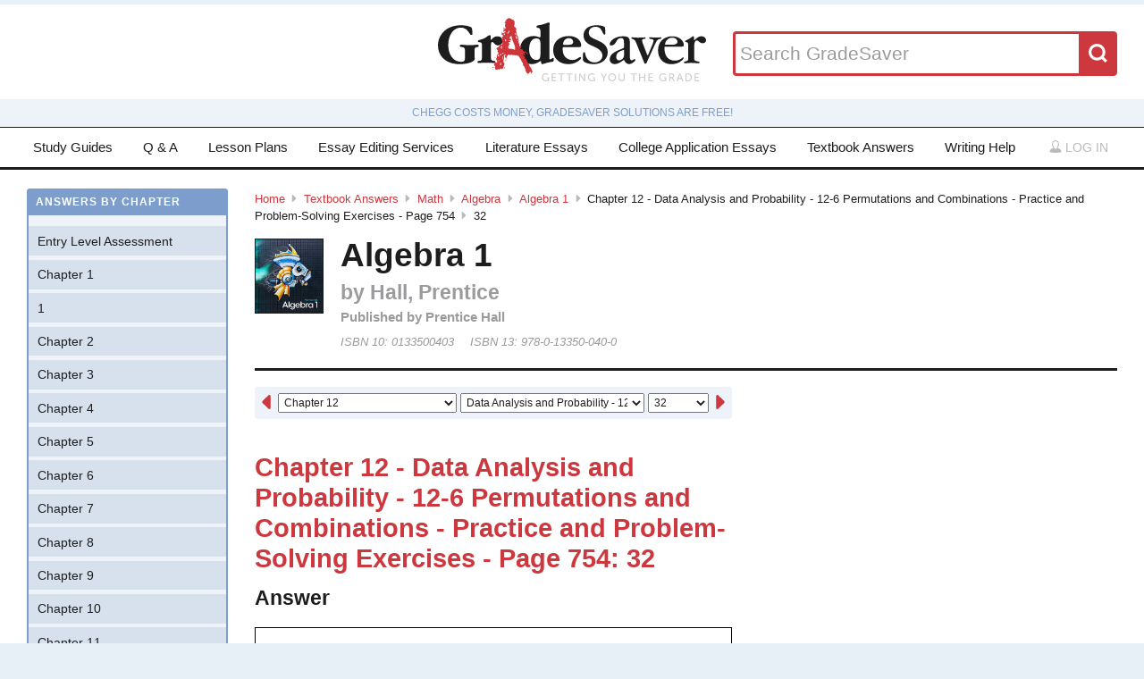

--- FILE ---
content_type: text/html; charset=utf-8
request_url: https://www.gradesaver.com/textbooks/math/algebra/algebra-1/chapter-12-data-analysis-and-probability-12-6-permutations-and-combinations-practice-and-problem-solving-exercises-page-754/32
body_size: 11373
content:
<!DOCTYPE html>
<html class='no-js no-ie' lang='en'>
<head>
<meta charset='utf-8'>
<title>Algebra 1 Chapter 12 - Data Analysis and Probability - 12-6 Permutations and Combinations - Practice and Problem-Solving Exercises - Page 754 32 | GradeSaver</title>
<meta name="csrf-param" content="authenticity_token" />
<meta name="csrf-token" content="CA_vRm0e1KaIllqDV5eHEUIesFq2f1faNG6zR_SC8aGfATpO34buDq23Y_Un_4pyil88uZR7MX4ZnT3nKDHHuA" />
<meta name="robots" content="noarchive" />
<meta content='Algebra 1 answers to Chapter 12 - Data Analysis and Probability - 12-6 Permutations and Combinations - Practice and Problem-Solving Exercises - Page 754 32 including work step by step
written by community members like you. Textbook Authors: Hall, Prentice,
ISBN-10: 0133500403, ISBN-13: 978-0-13350-040-0, Publisher: Prentice Hall' name='description'>
<meta content='Algebra 1 answers to Chapter 12 - Data Analysis and Probability - 12-6 Permutations and Combinations - Practice and Problem-Solving Exercises - Page 754 32 including work step by step
written by community members like you. Textbook Authors: Hall, Prentice,
ISBN-10: 0133500403, ISBN-13: 978-0-13350-040-0, Publisher: Prentice Hall' name='DC.description'>
<meta content='GradeSaver' name='author'>
<meta content='GradeSaver' name='DC.creator'>
<meta content='Algebra 1 Chapter 12 - Data Analysis and Probability - 12-6 Permutations and Combinations - Practice and Problem-Solving Exercises - Page 754 32 | GradeSaver' name='DC.title'>
<meta content='Copyright GradeSaver, 1999 - 2026' name='copyright'>
<meta content='Algebra 1 Chapter 12 - Data Analysis and Probability - 12-6 Permutations and Combinations - Practice and Problem-Solving Exercises - Page 754 32' property='og:title'>
<meta content='Algebra 1 answers to Chapter 12 - Data Analysis and Probability - 12-6 Permutations and Combinations - Practice and Problem-Solving Exercises - Page 754 32 including work step by step
written by community members like you. Textbook Authors: Hall, Prentice,
ISBN-10: 0133500403, ISBN-13: 978-0-13350-040-0, Publisher: Prentice Hall' property='og:description'>
<meta content='Algebra 1 Chapter 12 - Data Analysis and Probability - 12-6 Permutations and Combinations - Practice and Problem-Solving Exercises - Page 754 32' name='twitter:title'>
<meta content='Algebra 1 answers to Chapter 12 - Data Analysis and Probability - 12-6 Permutations and Combinations - Practice and Problem-Solving Exercises - Page 754 32 including work step by step
written by community members like you. Textbook Authors: Hall, Prentice,
ISBN-10: 0133500403, ISBN-13: 978-0-13350-040-0, Publisher: Prentice Hall' name='twitter:description'>
<meta content='IE=edge,chrome=1' http-equiv='X-UA-Compatible'>
<meta content='on' http-equiv='cleartype'>
<meta content='True' name='HandheldFriendly'>
<meta content='320' name='MobileOptimized'>
<meta content='width=device-width, initial-scale=1.0' name='viewport'>
<meta content='app-id=582726279' name='apple-itunes-app'>
<link href='https://www.gradesaver.com/textbooks/math/algebra/algebra-1/chapter-12-data-analysis-and-probability-12-6-permutations-and-combinations-practice-and-problem-solving-exercises-page-754/32' rel='canonical'>
<link rel="stylesheet" href="/assets/application-c4fa36a2c94c7594adf9605c68104cc438dcb44484b21b86feeef0622c1aabe8.css" media="screen" />
<link rel="stylesheet" href="/assets/print-30188b9d4eebf2dc9d3cbba5fc24e97dde71fe2f8c799fa003573efa03a80184.css" media="print" />
<link href='https://www.gradesaver.com/assets/fav/favicon-16x16-42297fe0550118617d5bb055afb0bb4b0a3f89bb34e8fccd5066f62474eeb355.png' rel='icon' sizes='16x16' type='image/png'>
<link href='https://www.gradesaver.com/assets/fav/favicon-32x32-c1c8b89ac81b4344a1f0f559ff605a3363c617ada403cd80f6cc89c121b6031d.png' rel='icon' sizes='32x32' type='image/png'>
<link href='https://www.gradesaver.com/assets/fav/favicon-96x96-8ec44bf530b42e0da358966f856054972f792c5d700a4d45a25dc12f67253028.png' rel='icon' sizes='96x96' type='image/png'>
<link href='https://www.gradesaver.com/assets/fav/favicon-160x160-d3b2626de4bf2e21ac5c5ac87e97b50ba155007faf848beb29ee2582c37ff326.png' rel='icon' sizes='160x160' type='image/png'>
<link href='https://www.gradesaver.com/assets/fav/favicon-196x196-344d5326eed13c9098ddc81d43103803195a112a4e6056ebf7f91d43bd0f0227.png' rel='icon' sizes='196x196' type='image/png'>
<link href='https://www.gradesaver.com/assets/fav/apple-touch-icon-precomposed-bd30f75fe47eb71d02a9fc58d5678eded8667acdfbfb57245723866a93ae02fc.png' rel='apple-touch-icon-precomposed' type='image/png'>
<link href='https://www.gradesaver.com/assets/fav/apple-touch-icon-60x60-precomposed-95df5d57bd230ad8683fe5136c77c45fedf058639820d99111ba249b07b5c749.png' rel='apple-touch-icon-precomposed' sizes='60x60' type='image/png'>
<link href='https://www.gradesaver.com/assets/fav/apple-touch-icon-72x72-precomposed-d4716b038722e228d293416853802a582138c95f0a7fc965de187f536911b50b.png' rel='apple-touch-icon-precomposed' sizes='72x72' type='image/png'>
<link href='https://www.gradesaver.com/assets/fav/apple-touch-icon-76x76-precomposed-bd709a68d7f40e20261ad12b07b9f727520409b67334bceaf828d9334fc6b353.png' rel='apple-touch-icon-precomposed' sizes='76x76' type='image/png'>
<link href='https://www.gradesaver.com/assets/fav/apple-touch-icon-114x114-precomposed-b8bc9b3f92cbe39f26eb2cdad29d701909491c0225451124019c1571336d0e73.png' rel='apple-touch-icon-precomposed' sizes='114x114' type='image/png'>
<link href='https://www.gradesaver.com/assets/fav/apple-touch-icon-120x120-precomposed-4ed611220cb449325e6eadb7898d3cd29d4ae1bf830c3a67e91a3eb43bf2391e.png' rel='apple-touch-icon-precomposed' sizes='120x120' type='image/png'>
<link href='https://www.gradesaver.com/assets/fav/apple-touch-icon-144x144-precomposed-277ff42654f9689bacec2fccb92450e9895ae6bbce91ee688c509e6171d971dd.png' rel='apple-touch-icon-precomposed' sizes='144x144' type='image/png'>
<link href='https://www.gradesaver.com/assets/fav/apple-touch-icon-152x152-precomposed-a7ee5c0d7d64d5e32496e00592ea8f1ce128946d0fd8fd9f1ebc4c69851e356c.png' rel='apple-touch-icon-precomposed' sizes='152x152' type='image/png'>
<meta content='https://www.gradesaver.com/assets/fav/mstile-144x144-5aef14707152fd0e070befa2da129a25fe9babb8c9702a2bfd11adc574e947c1.png' name='msapplication-TileImage'>
<meta content='#203845' name='msapplication-TileColor'>
<meta content='GradeSaver' name='application-name'>
<link href='https://www.gradesaver.com/assets/fav/favicon-coast-516311aa770ee1f39ef32a7948a4e9b9242f31283fc7cc342964444c27f88dc4.png' rel='icon' sizes='228x228' type='image/png'>
<script>
  window.errorTemplate = '<span class="field__error"><svg class="icon icon--arrow error__icon" viewBox="0 0 500 500"><use xlink:href="#arrow"></use></svg>[message]</span>'
</script>
<style>
  .js--mathJaxProcessOnLoad {
    visibility: hidden;
  }
</style>

<script>
  window.MathJax = {
    extensions: ["tex2jax.js"],
    jax: ["input/TeX", "output/HTML-CSS"],
    showMathMenu: false,
    showProcessingMessages: false,
    tex2jax: {
      inlineMath: [ ['$','$'], ["\\(","\\)"] ],
      displayMath: [ ['$$','$$'], ["\\[","\\]"] ],
      processEscapes: true,
      ignoreClass: ".*", // regex to ignore everything but processClass
      processClass: "js--mathJaxProcessOnLoad|js--renderedFormula"
    },
    "HTML-CSS": {
      availableFonts: ["TeX"],
      linebreaks: { automatic: true }
    },
    AuthorInit: function() {
      MathJax.Hub.Register.MessageHook("Begin PreProcess", function(e) {
        $(".js--mathJaxProcessOnLoad,.js--renderedFormula").each(function() {
          this.innerHTML = this.innerHTML
            .trim() // remove leading and trailing whitespace
            .split("\n").join("<br>") // replace newlines with linebreaks
            .replace(/\-{3,}/, "<hr>"); // Three or more dashes becomes horizontal rule
        });
      });

      MathJax.Hub.Register.StartupHook("End", function () {
        $(".js--mathJaxProcessOnLoad").removeClass("js--mathJaxProcessOnLoad");
        MathJax.Hub.Queue(function() {
          $(window).trigger("MathJaxRendered");
        });
      });
    },
    TeX: {
      extensions: ["AMSmath.js", "AMSsymbols.js"]
    }
  };
</script>


<script src="https://checkout.stripe.com/checkout.js"></script>
<script src="https://js.stripe.com/v3/"></script>
<script>
  // TODO: Handle Stripe in test environment better
  if (typeof window.Stripe === 'undefined') { window.Stripe = function(key) { console.log("initializing fake stripe call") } }
  window.stripe = Stripe("pk_live_QUTGsJIreqM357YRRlsX64gJ");
</script>
<script src="/assets/application-6c247f07058ec74f5cf8b256de8648303ba702e243209a2eb8b4081ce7ff8cf7.js"></script>
<!-- BEGIN Google Custom Search Tag -->
<script>
  (function() {
    var cx = '002554500952605029414:fgtovcme1le';
    var gcse = document.createElement('script'); gcse.type = 'text/javascript'; gcse.async = true;
    gcse.src = (document.location.protocol == 'https:' ? 'https:' : 'http:') +
        '//www.google.com/cse/cse.js?cx=' + cx;
    var s = document.getElementsByTagName('script')[0]; s.parentNode.insertBefore(gcse, s);
  })();
</script>
<!-- END Google Custom Search Tag -->

<script>
  var _qevents = _qevents || [];
    (function() {
     var elem = document.createElement('script');
     elem.src = (document.location.protocol == "https:" ? "https://secure" : "http://edge")
                 + ".quantserve.com/quant.js";
     elem.async = true;
     elem.type = "text/javascript";
     var scpt = document.getElementsByTagName('script')[0];
     scpt.parentNode.insertBefore(elem, scpt);
    })();
</script>

<link rel="preconnect" href="https://a.pub.network/" crossorigin />
<link rel="preconnect" href="https://b.pub.network/" crossorigin />
<link rel="preconnect" href="https://c.pub.network/" crossorigin />
<link rel="preconnect" href="https://d.pub.network/" crossorigin />
<link rel="preconnect" href="https://c.amazon-adsystem.com" crossorigin />
<link rel="preconnect" href="https://s.amazon-adsystem.com" crossorigin />
<link rel="preconnect" href="https://btloader.com/" crossorigin />
<link rel="preconnect" href="https://api.btloader.com/" crossorigin />
<link rel="preconnect" href="https://cdn.confiant-integrations.net" crossorigin />
<link rel="stylesheet" href="https://a.pub.network/gradesaver-com/cls.css">
<script data-cfasync="false" type="text/javascript">
  var freestar = freestar || {};
  freestar.queue = freestar.queue || [];
  freestar.config = freestar.config || {};
  freestar.config.enabled_slots = [];
  freestar.initCallback = function () { (freestar.config.enabled_slots.length === 0) ? freestar.initCallbackCalled = false : freestar.newAdSlots(freestar.config.enabled_slots) }
</script>
<script src="https://a.pub.network/gradesaver-com/pubfig.min.js" data-cfasync="false" async></script>
<style>
  @media (min-width: 575px) {
      .ad--bar {
          height: auto;
      }
  }

  #pmLink {
    visibility: hidden;
    text-decoration: none;
    cursor: pointer;
    background: transparent;
    border: none;
    margin: auto;
  }
  #pmLink:hover {
      visibility: visible;
      color: grey;
  }
</style>

<script src="https://www.googletagmanager.com/gtag/js?id=G-LSF3DGVVJN" async="async"></script>
<script>
  window.dataLayer = window.dataLayer || [];
  function gtag(){dataLayer.push(arguments);}
  gtag('js', new Date());
  gtag('config', 'G-LSF3DGVVJN', {
    
    'page_body_id': 'textbooks'
  });
</script>
<script src="https://www.googletagmanager.com/gtag/js?id=AW-1072196449" async="async"></script>
<script>
  window.dataLayer = window.dataLayer || [];
  function gtag(){dataLayer.push(arguments);}
  gtag('js', new Date());
  gtag('config', 'AW-1072196449', {cookie_flags: 'Secure;HttpOnly'});
</script>



</head>

<body id='textbooks'>
<section class='l--body' id='js--snap__pane'>
<section class='l--main'>

<header class='pageHeader' itemscope itemtype='http://schema.org/WPHeader' role='banner'>
<span itemscope itemtype='http://schema.org/Organization'>
<svg class="icon icon--searchGlass header__search__icon--mobile" viewBox="0 0 500 500"><use xlink:href="#searchGlass"></use></svg>
<a title="GradeSaver: Getting you the grade" itemprop="url" class="logo" href="/"><img alt="GradeSaver: Getting you the grade" data-svgfallback="/assets/logos/head-a0ee78094b751f777d002dbcd6ac303cebad87e28474c7171a96cb0727641ac0.png" class="js--svgSwap" itemprop="logo" src="/assets/logos/head-39d3d4f4e80fb364ecbffd1884663226a1a58efa38367c551694c88c40330163.svg" width="1000" height="235" />
</a><meta content='GradeSaver' itemprop='name'>
<meta content='Getting you the grade' itemprop='description'>
</span>
<form id="header__search" class="form--siteSearch" role="search" aria-label="Search GradeSaver" action="/search" accept-charset="UTF-8" method="get"><input type="search" name="q" id="q" value="" placeholder="Search GradeSaver" maxlength="200" />
<button name="button" type="submit" class="search__button"><svg class="icon icon--searchGlass search__icon" viewBox="0 0 500 500"><use xlink:href="#searchGlass"></use></svg>
</button></form>
</header>
<div class='shade'>
Chegg costs money, GradeSaver solutions are free!
</div>
<nav class='navMain' id='js--navMain' role='navigation'>
<ul class='navMain__list'>
<li class='navMain__item'><a class="navMain__study-guides" data-analytics="header-link" href="/study-guides">Study Guides</a></li>
<li class='navMain__item'><a class="navMain__q-and-a" data-analytics="header-link" href="/q-and-a">Q & A</a></li>
<li class='navMain__item'><a class="navMain__lesson-plans" data-analytics="header-link" href="/lesson-plans/authors">Lesson Plans</a></li>
<li class='navMain__item'><a class="navMain__essay-editing" data-analytics="header-link" href="/essay-editing">Essay Editing Services</a></li>
<li class='navMain__item'><a class="navMain__literature-essays" data-analytics="header-link" href="/essays">Literature Essays</a></li>
<li class='navMain__item'><a class="navMain__college-essays" data-analytics="header-link" href="/application-essays">College Application Essays</a></li>
<li class='navMain__item'><a class="navMain__textbooks" data-analytics="header-link" href="/textbooks">Textbook Answers</a></li>
<li class='navMain__item'><a class="navMain__writing-help" data-analytics="header-link" href="/writing-help">Writing Help</a></li>
<li class='navMain__account'>
<a class="js--toggle" data-toggle=".navMain__login" rel="nofollow" href="/login"><i class='nav__icon'><svg class="icon icon--account " viewBox="0 0 500 500"><use xlink:href="#account"></use></svg></i>
Log in
</a><section aria-label='Log in' class='navMain__login is--hidden' role='dialog'>
<form data-analytics="account-login" class="simple_form form--login" role="form" aria-label="Log In" action="/login" accept-charset="UTF-8" method="post"><input type="hidden" name="authenticity_token" value="B6FzvSpw9mnoI_eXFURvJ_z_UBDXQXgn1ugbLdUPe1UiCTxrAirixtmhNabqRQ7BqJXQf4vTwbejH_Lt8zqSvA" autocomplete="off" /><fieldset class='form__fieldset'>
<div class="field email optional user_email"><input class="string email optional" placeholder="Email Address" type="email" name="user[email]" id="user_email" /></div>
<div class="field password optional user_password"><input autocomplete="off" class="password optional" placeholder="Password" type="password" name="user[password]" id="user_password" /></div>
</fieldset>
<input type="submit" name="commit" value="Log in" class="form__submit" role="button" data-disable-with="Log in" />
<div class="field boolean optional user_remember_me"><input value="0" autocomplete="off" type="hidden" name="user[remember_me]" /><label class="boolean optional checkbox" for="user_remember_me"><input class="boolean optional js--icheck js--icheck js--icheck js--icheck js--icheck js--icheck" type="checkbox" value="1" name="user[remember_me]" id="user_remember_me" />Remember me</label></div>
<div class='form__actions'>
<div class='form__action'><a class="form__link" href="/forgot-password/new">Forgot your password?</a></div>
<div class='form__action'><a class="form__link" href="/register">Sign Up</a></div>
</div>
</form><a role="button" class="facebookLogin" data-analytics="facebook-login" rel="nofollow" data-method="post" href="/auth/facebook"><svg class="icon icon--facebook icon--small" viewBox="0 0 500 500"><use xlink:href="#facebook"></use></svg>
Log in with Facebook
</a>

</section>
</li>
</ul>
</nav>


<div class='ad ad--bar'>
</div>


<main class='l--content js--fluidType' role='main'>
<section class='contentMain js--fluidType' itemscope itemtype='http://schema.org/ScholarlyArticle'>
<header class='contentHeader'>
<nav class='breadcrumbs js--fluidType' role='navigation'>
<a href="/">Home</a><svg class='icon icon--arrow breadcrumbs__separator' viewBox='0 0 500 500'><use xlink:href='#arrow' /></svg><a href="/textbooks">Textbook Answers</a><svg class='icon icon--arrow breadcrumbs__separator' viewBox='0 0 500 500'><use xlink:href='#arrow' /></svg><a href="/textbooks/math">Math</a><svg class='icon icon--arrow breadcrumbs__separator' viewBox='0 0 500 500'><use xlink:href='#arrow' /></svg><a href="/textbooks/math/algebra">Algebra</a><svg class='icon icon--arrow breadcrumbs__separator' viewBox='0 0 500 500'><use xlink:href='#arrow' /></svg><a href="/textbooks/math/algebra/algebra-1">Algebra 1</a><svg class='icon icon--arrow breadcrumbs__separator' viewBox='0 0 500 500'><use xlink:href='#arrow' /></svg>Chapter 12 - Data Analysis and Probability - 12-6 Permutations and Combinations - Practice and Problem-Solving Exercises - Page 754<svg class='icon icon--arrow breadcrumbs__separator' viewBox='0 0 500 500'><use xlink:href='#arrow' /></svg>32
</nav>

<figure class='contentHeader__cover'><div class="js--lazyLoad" data-src="https://images-na.ssl-images-amazon.com/images/I/61CZQthT71L.jpg" data-alt="Algebra 1 Textbook Answers" data-width="240" data-class="cover"><canvas class="cover js--lazyLoad__canvas" width="240" height="360"></canvas></div></figure>
<h2 class='scale--1 contentHeader__title' itemprop='name'>Algebra 1</h2>
<div class='solutionHeader'>
<h3 class='solutionHeader__authors' itemprop='author'>
by
Hall, Prentice
</h3>
<div class='solutionHeader__publisher'>
Published by
Prentice Hall
</div>
<div class='solutionHeader__isbn'>
ISBN 10:
0133500403
</div>
<div class='solutionHeader__isbn'>
ISBN 13:
978-0-13350-040-0
</div>
</div>
</header>

<section>
<section class='section--standard l--contentAdBody section'>
<nav class='navDropdown'>
<a class="navDropdown__link navDropdown__prev" title="Chapter 12 - Data Analysis and Probability - 12-6 Permutations and Combinations - Practice and Problem-Solving Exercises - Page 754: 31" href="/textbooks/math/algebra/algebra-1/chapter-12-data-analysis-and-probability-12-6-permutations-and-combinations-practice-and-problem-solving-exercises-page-754/31"><svg class="icon icon--arrowLeft navDropdown__icon" viewBox="0 0 500 500"><use xlink:href="#arrowLeft"></use></svg>
</a><form class='navDropdown__form' role='navigation'>
<select class='js--navDropdown large' name='chapter'>
<option value='/textbooks/math/algebra/algebra-1/redirect?chapter=Entry+Level+Assessment'>Entry Level Assessment</option>
<option value='/textbooks/math/algebra/algebra-1/redirect?chapter=Chapter+1'>Chapter 1</option>
<option value='/textbooks/math/algebra/algebra-1/redirect?chapter=1'>1</option>
<option value='/textbooks/math/algebra/algebra-1/redirect?chapter=Chapter+2'>Chapter 2</option>
<option value='/textbooks/math/algebra/algebra-1/redirect?chapter=Chapter+3'>Chapter 3</option>
<option value='/textbooks/math/algebra/algebra-1/redirect?chapter=Chapter+4'>Chapter 4</option>
<option value='/textbooks/math/algebra/algebra-1/redirect?chapter=Chapter+5'>Chapter 5</option>
<option value='/textbooks/math/algebra/algebra-1/redirect?chapter=Chapter+6'>Chapter 6</option>
<option value='/textbooks/math/algebra/algebra-1/redirect?chapter=Chapter+7'>Chapter 7</option>
<option value='/textbooks/math/algebra/algebra-1/redirect?chapter=Chapter+8'>Chapter 8</option>
<option value='/textbooks/math/algebra/algebra-1/redirect?chapter=Chapter+9'>Chapter 9</option>
<option value='/textbooks/math/algebra/algebra-1/redirect?chapter=Chapter+10'>Chapter 10</option>
<option value='/textbooks/math/algebra/algebra-1/redirect?chapter=Chapter+11'>Chapter 11</option>
<option selected value='/textbooks/math/algebra/algebra-1/redirect?chapter=Chapter+12'>Chapter 12</option>
<option value='/textbooks/math/algebra/algebra-1/redirect?chapter=End+of+Course+Assessment'>End of Course Assessment</option>
<option value='/textbooks/math/algebra/algebra-1/redirect?chapter=Skills+Handbook'>Skills Handbook</option>
</select>
<select class='js--navDropdown large' name='section'>
<option value='/textbooks/math/algebra/algebra-1/redirect?section=43522'>Data Analysis and Probability - Get Ready</option>
<option value='/textbooks/math/algebra/algebra-1/redirect?section=43524'>Data Analysis and Probability - 12-1 Organizing Data Using Matrices - Practice and Problem-Solving Exercises</option>
<option value='/textbooks/math/algebra/algebra-1/redirect?section=43525'>Data Analysis and Probability - 12-1 Organizing Data Using Matrices - Practice and Problem-Solving Exercises</option>
<option value='/textbooks/math/algebra/algebra-1/redirect?section=43526'>Data Analysis and Probability - 12-1 Organizing Data Using Matrices - Practice and Problem-Solving Exercises</option>
<option value='/textbooks/math/algebra/algebra-1/redirect?section=43527'>Data Analysis and Probability - 12-1 Organizing Data Using Matrices - Standardized Test Prep</option>
<option value='/textbooks/math/algebra/algebra-1/redirect?section=43528'>Data Analysis and Probability - 12-1 Organizing Data Using Matrices - Mixed Review</option>
<option value='/textbooks/math/algebra/algebra-1/redirect?section=43529'>Data Analysis and Probability - 12-2 Frequency and Histograms - Lesson Check</option>
<option value='/textbooks/math/algebra/algebra-1/redirect?section=43530'>Data Analysis and Probability - 12-2 Frequency and Histograms - Practice and Problem-Solving Exercises</option>
<option value='/textbooks/math/algebra/algebra-1/redirect?section=43531'>Data Analysis and Probability - 12-2 Frequency and Histograms - Practice and Problem-Solving Exercises</option>
<option value='/textbooks/math/algebra/algebra-1/redirect?section=43532'>Data Analysis and Probability - 12-2 Frequency and Histograms - Practice and Problem-Solving Exercises</option>
<option value='/textbooks/math/algebra/algebra-1/redirect?section=43533'>Data Analysis and Probability - 12-2 Frequency and Histograms - Standardized Test Prep</option>
<option value='/textbooks/math/algebra/algebra-1/redirect?section=43534'>Data Analysis and Probability - 12-2 Frequency and Histograms - Mixed Review</option>
<option value='/textbooks/math/algebra/algebra-1/redirect?section=43535'>Data Analysis and Probability - 12-3 Measures of Central Tendency and Dispersion - Lesson Check</option>
<option value='/textbooks/math/algebra/algebra-1/redirect?section=43536'>Data Analysis and Probability - 12-3 Measures of Central Tendency and Dispersion - Practice and Problem-Solving Exercises</option>
<option value='/textbooks/math/algebra/algebra-1/redirect?section=43537'>Data Analysis and Probability - 12-3 Measures of Central Tendency and Dispersion - Practice and Problem-Solving Exercises</option>
<option value='/textbooks/math/algebra/algebra-1/redirect?section=43538'>Data Analysis and Probability - 12-3 Measures of Central Tendency and Dispersion - Practice and Problem-Solving Exercises</option>
<option value='/textbooks/math/algebra/algebra-1/redirect?section=43539'>Data Analysis and Probability - 12-3 Measures of Central Tendency and Dispersion - Standardized Test Prep</option>
<option value='/textbooks/math/algebra/algebra-1/redirect?section=43540'>Data Analysis and Probability - 12-3 Measures of Central Tendency and Dispersion - Mixed Review</option>
<option value='/textbooks/math/algebra/algebra-1/redirect?section=43541'>Data Analysis and Probability - Concept Byte - Standard Deviation</option>
<option value='/textbooks/math/algebra/algebra-1/redirect?section=43542'>Data Analysis and Probability - 12-4 Box-and-Whisker Plots - Lesson Check</option>
<option value='/textbooks/math/algebra/algebra-1/redirect?section=43543'>Data Analysis and Probability - 12-4 Box-and-Whisker Plots - Practice and Problem-Solving Exercises</option>
<option value='/textbooks/math/algebra/algebra-1/redirect?section=43544'>Data Analysis and Probability - 12-4 Box-and-Whisker Plots - Practice and Problem-Solving Exercises</option>
<option value='/textbooks/math/algebra/algebra-1/redirect?section=43545'>Data Analysis and Probability - 12-4 Box-and-Whisker Plots - Standardized Test Prep</option>
<option value='/textbooks/math/algebra/algebra-1/redirect?section=43546'>Data Analysis and Probability - 12-4 Box-and-Whisker Plots - Mixed Review</option>
<option value='/textbooks/math/algebra/algebra-1/redirect?section=43547'>Data Analysis and Probability - Concept Byte - Designing Your Own Survey</option>
<option value='/textbooks/math/algebra/algebra-1/redirect?section=43548'>Data Analysis and Probability - 12-5 Samples and Surveys - Lesson Check</option>
<option value='/textbooks/math/algebra/algebra-1/redirect?section=43549'>Data Analysis and Probability - 12-5 Samples and Surveys - Practice and Problem-Solving Exercises</option>
<option value='/textbooks/math/algebra/algebra-1/redirect?section=43550'>Data Analysis and Probability - 12-5 Samples and Surveys - Practice and Problem-Solving Exercises</option>
<option value='/textbooks/math/algebra/algebra-1/redirect?section=43551'>Data Analysis and Probability - 12-5 Samples and Surveys - Practice and Problem-Solving Exercises</option>
<option value='/textbooks/math/algebra/algebra-1/redirect?section=43552'>Data Analysis and Probability - 12-5 Samples and Surveys - Practice and Problem-Solving Exercises</option>
<option value='/textbooks/math/algebra/algebra-1/redirect?section=43553'>Data Analysis and Probability - 12-5 Samples and Surveys - Standardized Test Prep</option>
<option value='/textbooks/math/algebra/algebra-1/redirect?section=43554'>Data Analysis and Probability - 12-5 Samples and Surveys - Mixed Review</option>
<option value='/textbooks/math/algebra/algebra-1/redirect?section=43555'>Data Analysis and Probability - Concept Byte - Misleading Graphs and Statistics</option>
<option value='/textbooks/math/algebra/algebra-1/redirect?section=43556'>Data Analysis and Probability - Mid-Chapter Quiz</option>
<option value='/textbooks/math/algebra/algebra-1/redirect?section=43557'>Data Analysis and Probability - 12-6 Permutations and Combinations - Lesson Check</option>
<option selected value='/textbooks/math/algebra/algebra-1/redirect?section=43558'>Data Analysis and Probability - 12-6 Permutations and Combinations - Practice and Problem-Solving Exercises</option>
<option selected value='/textbooks/math/algebra/algebra-1/redirect?section=43559'>Data Analysis and Probability - 12-6 Permutations and Combinations - Practice and Problem-Solving Exercises</option>
<option selected value='/textbooks/math/algebra/algebra-1/redirect?section=43560'>Data Analysis and Probability - 12-6 Permutations and Combinations - Practice and Problem-Solving Exercises</option>
<option value='/textbooks/math/algebra/algebra-1/redirect?section=43561'>Data Analysis and Probability - 12-6 Permutations and Combinations - Standardized Test Prep</option>
<option value='/textbooks/math/algebra/algebra-1/redirect?section=43562'>Data Analysis and Probability - 12-6 Permutations and Combinations - Mixed Review</option>
<option value='/textbooks/math/algebra/algebra-1/redirect?section=43563'>Data Analysis and Probability - 12-7 Thoretical and Experimental Probability - Lesson Check</option>
<option value='/textbooks/math/algebra/algebra-1/redirect?section=43564'>Data Analysis and Probability - 12-7 Thoretical and Experimental Probability - Practice and Problem-Solving Exercises</option>
<option value='/textbooks/math/algebra/algebra-1/redirect?section=43565'>Data Analysis and Probability - 12-7 Thoretical and Experimental Probability - Practice and Problem-Solving Exercises</option>
<option value='/textbooks/math/algebra/algebra-1/redirect?section=43566'>Data Analysis and Probability - 12-7 Thoretical and Experimental Probability - Standardized Test Prep</option>
<option value='/textbooks/math/algebra/algebra-1/redirect?section=43567'>Data Analysis and Probability - 12-7 Thoretical and Experimental Probability - Mixed Review</option>
<option value='/textbooks/math/algebra/algebra-1/redirect?section=43568'>Data Analysis and Probability - 12-8 Probability of Compound Events - Lesson Check</option>
<option value='/textbooks/math/algebra/algebra-1/redirect?section=43569'>Data Analysis and Probability - 12-8 Probability of Compound Events - Practice and Problem-Solving Exercises</option>
<option value='/textbooks/math/algebra/algebra-1/redirect?section=43570'>Data Analysis and Probability - 12-8 Probability of Compound Events - Practice and Problem-Solving Exercises</option>
<option value='/textbooks/math/algebra/algebra-1/redirect?section=43571'>Data Analysis and Probability - 12-8 Probability of Compound Events - Practice and Problem-Solving Exercises</option>
<option value='/textbooks/math/algebra/algebra-1/redirect?section=43572'>Data Analysis and Probability - 12-8 Probability of Compound Events - Standardized Test Prep</option>
<option value='/textbooks/math/algebra/algebra-1/redirect?section=43573'>Data Analysis and Probability - 12-8 Probability of Compound Events - Mixed Review</option>
<option value='/textbooks/math/algebra/algebra-1/redirect?section=43574'>Data Analysis and Probability - Concept Byte - Conditional Probability</option>
<option value='/textbooks/math/algebra/algebra-1/redirect?section=43575'>Data Analysis and Probability - Concept Byte - Conditional Probability</option>
<option value='/textbooks/math/algebra/algebra-1/redirect?section=43576'>Data Analysis and Probability - Pull it All Together</option>
<option value='/textbooks/math/algebra/algebra-1/redirect?section=43577'>Data Analysis and Probability - Chapter Review - Chapter Vocabulary</option>
<option value='/textbooks/math/algebra/algebra-1/redirect?section=43578'>Data Analysis and Probability - Chapter Review - 12-1 Organizing Data Using Matrices</option>
<option value='/textbooks/math/algebra/algebra-1/redirect?section=43579'>Data Analysis and Probability - Chapter Review - 12-2 Frequency and Histograms</option>
<option value='/textbooks/math/algebra/algebra-1/redirect?section=43580'>Data Analysis and Probability - Chapter Review - 12-3 Measures of Contral Tendency and Dispersion</option>
<option value='/textbooks/math/algebra/algebra-1/redirect?section=43581'>Data Analysis and Probability - Chapter Review - 12-4 Box-and-Whisker Plots</option>
<option value='/textbooks/math/algebra/algebra-1/redirect?section=43582'>Data Analysis and Probability - Chapter Review - 12-5 Samples and Surveys</option>
<option value='/textbooks/math/algebra/algebra-1/redirect?section=43583'>Data Analysis and Probability - Chapter Review - 12-6 Permutations and Combinations</option>
<option value='/textbooks/math/algebra/algebra-1/redirect?section=43584'>Data Analysis and Probability - Chapter Review - 12-7 Theoretical and Experimental Probability</option>
<option value='/textbooks/math/algebra/algebra-1/redirect?section=43585'>Data Analysis and Probability - Chapter Review - 12-8 Probability of Compound Events</option>
<option value='/textbooks/math/algebra/algebra-1/redirect?section=43586'>Data Analysis and Probability - Chapter Test</option>
</select>
<select class='js--navDropdown small' name='question_number'>
<option value='/textbooks/math/algebra/algebra-1/chapter-12-data-analysis-and-probability-12-6-permutations-and-combinations-practice-and-problem-solving-exercises-page-754/11'>11</option>
<option value='/textbooks/math/algebra/algebra-1/chapter-12-data-analysis-and-probability-12-6-permutations-and-combinations-practice-and-problem-solving-exercises-page-754/12'>12</option>
<option value='/textbooks/math/algebra/algebra-1/chapter-12-data-analysis-and-probability-12-6-permutations-and-combinations-practice-and-problem-solving-exercises-page-754/13'>13</option>
<option value='/textbooks/math/algebra/algebra-1/chapter-12-data-analysis-and-probability-12-6-permutations-and-combinations-practice-and-problem-solving-exercises-page-754/14'>14</option>
<option value='/textbooks/math/algebra/algebra-1/chapter-12-data-analysis-and-probability-12-6-permutations-and-combinations-practice-and-problem-solving-exercises-page-754/15'>15</option>
<option value='/textbooks/math/algebra/algebra-1/chapter-12-data-analysis-and-probability-12-6-permutations-and-combinations-practice-and-problem-solving-exercises-page-754/16'>16</option>
<option value='/textbooks/math/algebra/algebra-1/chapter-12-data-analysis-and-probability-12-6-permutations-and-combinations-practice-and-problem-solving-exercises-page-754/17'>17</option>
<option value='/textbooks/math/algebra/algebra-1/chapter-12-data-analysis-and-probability-12-6-permutations-and-combinations-practice-and-problem-solving-exercises-page-754/18'>18</option>
<option value='/textbooks/math/algebra/algebra-1/chapter-12-data-analysis-and-probability-12-6-permutations-and-combinations-practice-and-problem-solving-exercises-page-754/19'>19</option>
<option value='/textbooks/math/algebra/algebra-1/chapter-12-data-analysis-and-probability-12-6-permutations-and-combinations-practice-and-problem-solving-exercises-page-754/20'>20</option>
<option value='/textbooks/math/algebra/algebra-1/chapter-12-data-analysis-and-probability-12-6-permutations-and-combinations-practice-and-problem-solving-exercises-page-754/21'>21</option>
<option value='/textbooks/math/algebra/algebra-1/chapter-12-data-analysis-and-probability-12-6-permutations-and-combinations-practice-and-problem-solving-exercises-page-754/22'>22</option>
<option value='/textbooks/math/algebra/algebra-1/chapter-12-data-analysis-and-probability-12-6-permutations-and-combinations-practice-and-problem-solving-exercises-page-754/23'>23</option>
<option value='/textbooks/math/algebra/algebra-1/chapter-12-data-analysis-and-probability-12-6-permutations-and-combinations-practice-and-problem-solving-exercises-page-754/24'>24</option>
<option value='/textbooks/math/algebra/algebra-1/chapter-12-data-analysis-and-probability-12-6-permutations-and-combinations-practice-and-problem-solving-exercises-page-754/25'>25</option>
<option value='/textbooks/math/algebra/algebra-1/chapter-12-data-analysis-and-probability-12-6-permutations-and-combinations-practice-and-problem-solving-exercises-page-754/26'>26</option>
<option value='/textbooks/math/algebra/algebra-1/chapter-12-data-analysis-and-probability-12-6-permutations-and-combinations-practice-and-problem-solving-exercises-page-754/27'>27</option>
<option value='/textbooks/math/algebra/algebra-1/chapter-12-data-analysis-and-probability-12-6-permutations-and-combinations-practice-and-problem-solving-exercises-page-754/28'>28</option>
<option value='/textbooks/math/algebra/algebra-1/chapter-12-data-analysis-and-probability-12-6-permutations-and-combinations-practice-and-problem-solving-exercises-page-754/29'>29</option>
<option value='/textbooks/math/algebra/algebra-1/chapter-12-data-analysis-and-probability-12-6-permutations-and-combinations-practice-and-problem-solving-exercises-page-754/30'>30</option>
<option value='/textbooks/math/algebra/algebra-1/chapter-12-data-analysis-and-probability-12-6-permutations-and-combinations-practice-and-problem-solving-exercises-page-754/31'>31</option>
<option selected value='/textbooks/math/algebra/algebra-1/chapter-12-data-analysis-and-probability-12-6-permutations-and-combinations-practice-and-problem-solving-exercises-page-754/32'>32</option>
<option value='/textbooks/math/algebra/algebra-1/chapter-12-data-analysis-and-probability-12-6-permutations-and-combinations-practice-and-problem-solving-exercises-page-754/33'>33</option>
<option value='/textbooks/math/algebra/algebra-1/chapter-12-data-analysis-and-probability-12-6-permutations-and-combinations-practice-and-problem-solving-exercises-page-754/34'>34</option>
<option value='/textbooks/math/algebra/algebra-1/chapter-12-data-analysis-and-probability-12-6-permutations-and-combinations-practice-and-problem-solving-exercises-page-754/35'>35</option>
<option value='/textbooks/math/algebra/algebra-1/chapter-12-data-analysis-and-probability-12-6-permutations-and-combinations-practice-and-problem-solving-exercises-page-754/36'>36</option>
<option value='/textbooks/math/algebra/algebra-1/chapter-12-data-analysis-and-probability-12-6-permutations-and-combinations-practice-and-problem-solving-exercises-page-754/37'>37</option>
<option value='/textbooks/math/algebra/algebra-1/chapter-12-data-analysis-and-probability-12-6-permutations-and-combinations-practice-and-problem-solving-exercises-page-754/38'>38</option>
<option value='/textbooks/math/algebra/algebra-1/chapter-12-data-analysis-and-probability-12-6-permutations-and-combinations-practice-and-problem-solving-exercises-page-754/39'>39</option>
</select>
</form>
<a class="navDropdown__link navDropdown__next" title="Chapter 12 - Data Analysis and Probability - 12-6 Permutations and Combinations - Practice and Problem-Solving Exercises - Page 754: 33" href="/textbooks/math/algebra/algebra-1/chapter-12-data-analysis-and-probability-12-6-permutations-and-combinations-practice-and-problem-solving-exercises-page-754/33"><svg class="icon icon--arrow navDropdown__icon" viewBox="0 0 500 500"><use xlink:href="#arrow"></use></svg>
</a></nav>

<h1 class='scale--2 contentHeader__sectionTitle' id='section-title'>Chapter 12 - Data Analysis and Probability - 12-6 Permutations and Combinations - Practice and Problem-Solving Exercises - Page 754: 32</h1>
<article class='section__article' itemprop='articleBody' role='article'>
<div class='grid__item'>
<h4>Answer</h4>
<div class='solution__block'>
<div class='js--mathJaxProcessOnLoad'>1</div>

</div>
</div>
<div class='grid__item'>
<h4>Work Step by Step</h4>
<div class='solution__block'>
<div class='js--mathJaxProcessOnLoad'>Use the formula of combination: $_{n}$C$_{r}$=$\frac{n!}{r!(n-r)!}$. Plug in 3 for N and 0 for R:

 $_{n}$C$_{r}$=$\frac{n!}{r!(n-r)!}$
 $_{3}$C$_{0}$=$\frac{3!}{0!(3-0)!}$ -simplify like terms- 
$_{3}$C$_{0}$=$\frac{3!}{0! (3!)}$ -write using factorial-
 $_{3}$C$_{0}$=$\frac{3*2*1}{(1)(3*2*1)}$ -simplify- 
$_{3}$C$_{0}$=1
</div>

</div>
</div>
</article>

<article class='section__article'>
<section class='cta'>
<h5 class='cta__title'>Update this answer!</h5>
<p>
You can help us out by revising, improving and updating
this&nbsp;answer.

</p>
<a class="button" rel="nofollow" href="/textbooks/math/algebra/algebra-1/chapter-12-data-analysis-and-probability-12-6-permutations-and-combinations-practice-and-problem-solving-exercises-page-754/32/write">Update this answer</a>
</section>
<section>
<p class='p--notes'>After you claim an answer you&rsquo;ll have <strong>24 hours</strong> to send in a draft. An editor
will review the submission and either publish your submission or provide&nbsp;feedback.
</p>
</section>
</article>


<footer class='contentFooter'>
<nav class='nextPrev' itemprop='pagination' role='navigation'>
<a class="nextPrev__link nextPrev__next" title="Chapter 12 - Data Analysis and Probability - 12-6 Permutations and Combinations - Practice and Problem-Solving Exercises - Page 754: 33" href="/textbooks/math/algebra/algebra-1/chapter-12-data-analysis-and-probability-12-6-permutations-and-combinations-practice-and-problem-solving-exercises-page-754/33"><svg class="icon icon--arrow next__icon" viewBox="0 0 500 500"><use xlink:href="#arrow"></use></svg>
<strong>Next Answer</strong>
<span class='nextPrev__section'>Chapter 12 - Data Analysis and Probability - 12-6 Permutations and Combinations - Practice and Problem-Solving Exercises - Page 754: 33</span>
</a><a class="nextPrev__link nextPrev__prev" title="Chapter 12 - Data Analysis and Probability - 12-6 Permutations and Combinations - Practice and Problem-Solving Exercises - Page 754: 31" href="/textbooks/math/algebra/algebra-1/chapter-12-data-analysis-and-probability-12-6-permutations-and-combinations-practice-and-problem-solving-exercises-page-754/31"><svg class="icon icon--arrowLeft prev__icon" viewBox="0 0 500 500"><use xlink:href="#arrowLeft"></use></svg>
<strong>Previous Answer</strong>
<span class='nextPrev__section'>Chapter 12 - Data Analysis and Probability - 12-6 Permutations and Combinations - Practice and Problem-Solving Exercises - Page 754: 31</span>
</a></nav>
</footer>

</section>
<div class='l--contentAdRail sticky'>
<div class='ad'><div align="center" data-freestar-ad="__300x600" id="gradesaver_d_2">
  <script data-cfasync="false" type="text/javascript">
    freestar.config.enabled_slots.push({ placementName: "gradesaver_d_2", slotId: "gradesaver_d_2" });
  </script>
</div>
</div>
<ul class='share'>
<li class='share__item'><a class="share__link share__twitter" data-analytics="twitter-share" href="https://twitter.com/home?status=Algebra%201%20Chapter%2012%20-%20Data%20Analysis%20and%20Probability%20-%2012-6%20Permutations%20and%20Combinations%20-%20Practice%20and%20Problem-Solving%20Exercises%20-%20Page%20754%2032%20-%20GradeSaver%20-%20https%3A%2F%2Fwww.gradesaver.com%2Ftextbooks%2Fmath%2Falgebra%2Falgebra-1%2Fchapter-12-data-analysis-and-probability-12-6-permutations-and-combinations-practice-and-problem-solving-exercises-page-754%2F32"><svg class="icon icon--twitter share__icon" viewBox="0 0 500 500"><use xlink:href="#twitter"></use></svg></a></li>
<li class='share__item'><a class="share__link share__facebook" data-analytics="facebook-share" href="https://www.facebook.com/sharer/sharer.php?u=https://www.gradesaver.com/textbooks/math/algebra/algebra-1/chapter-12-data-analysis-and-probability-12-6-permutations-and-combinations-practice-and-problem-solving-exercises-page-754/32"><svg class="icon icon--facebook share__icon" viewBox="0 0 500 500"><use xlink:href="#facebook"></use></svg></a></li>
</ul>

<div class='ad'>
<a title="GradeSaver will pay $15 for your literature essays" data-analytics="literature-essay-sell" href="/sell-literature-essay"><img alt="GradeSaver will pay $15 for your literature essays" width="300" height="70" src="/assets/ads/lit-essays-bd63021b362793d416a01a926ffdfc592f66054137bea15c1fbc73b5f0e02a69.png" />
</a></div>
<div class='ad'>
<a title="GradeSaver will pay $25 for your college application essays" data-analytics="application-essay-sell" href="/sell-application-essay"><img alt="GradeSaver will pay $25 for your college application essays" width="300" height="70" src="/assets/ads/cae-essays-9380d592ed8bd235b6d58dd2a888f45017f79c05c6269b39eae7796e8a02518e.png" />
</a></div>
<div class='ad'>
<a title="GradeSaver will pay $50 for your graduate school essays – Law, Business, or Medical" data-analytics="graduate-essay-sell" href="/sell-application-essay"><img alt="GradeSaver will pay $50 for your graduate school essays – Law, Business, or Medical" width="300" height="70" src="/assets/ads/grad-essays-5d054937541cacd598bb0a80f390e4ae8f06c38f776b23cb50ebb836f3225c90.png" />
</a></div>
<div class='ad'>
<a title="GradeSaver will pay $10 for your Community Note contributions" data-analytics="community-note-contribute" href="/sell-study-guides"><img alt="GradeSaver will pay $10 for your Community Note contributions" width="300" height="70" src="/assets/ads/community-notes-378752dd93780ab2449fe4cb658406dc3b8b011a8cdc281f9844d1e9f9f1336a.png" />
</a></div>


</div>
</section>
</section>
<aside class='contentNav sticky js--highlightActiveLink'>
<nav class='navSection js--leftNavMenu' data-img-path='/assets/loading-8b33b71dca0941a20937bea83d7be4ff061c60110de8be85d3e4382935fff151.gif' role='navigation'>
<ul class='navSection__list js--collapsible'>
<li class='navSection__label'>Answers by Chapter</li>
<li class='navSection__item'>
<span class='navSection__link navSection__toggle js--toggleRedraw js--navLoader' data-item='Entry Level Assessment' data-toggle='.js--toggleentry-level-assessment' data-url='/textbooks/math/algebra/algebra-1/solution_groups'>Entry Level Assessment</span>
</li>
<li class='navSection__item'>
<span class='navSection__link navSection__toggle js--toggleRedraw js--navLoader' data-item='Chapter 1' data-toggle='.js--togglechapter-1' data-url='/textbooks/math/algebra/algebra-1/solution_groups'>Chapter 1</span>
</li>
<li class='navSection__item'>
<span class='navSection__link navSection__toggle js--toggleRedraw js--navLoader' data-item='1' data-toggle='.js--toggle1' data-url='/textbooks/math/algebra/algebra-1/solution_groups'>1</span>
</li>
<li class='navSection__item'>
<span class='navSection__link navSection__toggle js--toggleRedraw js--navLoader' data-item='Chapter 2' data-toggle='.js--togglechapter-2' data-url='/textbooks/math/algebra/algebra-1/solution_groups'>Chapter 2</span>
</li>
<li class='navSection__item'>
<span class='navSection__link navSection__toggle js--toggleRedraw js--navLoader' data-item='Chapter 3' data-toggle='.js--togglechapter-3' data-url='/textbooks/math/algebra/algebra-1/solution_groups'>Chapter 3</span>
</li>
<li class='navSection__item'>
<span class='navSection__link navSection__toggle js--toggleRedraw js--navLoader' data-item='Chapter 4' data-toggle='.js--togglechapter-4' data-url='/textbooks/math/algebra/algebra-1/solution_groups'>Chapter 4</span>
</li>
<li class='navSection__item'>
<span class='navSection__link navSection__toggle js--toggleRedraw js--navLoader' data-item='Chapter 5' data-toggle='.js--togglechapter-5' data-url='/textbooks/math/algebra/algebra-1/solution_groups'>Chapter 5</span>
</li>
<li class='navSection__item'>
<span class='navSection__link navSection__toggle js--toggleRedraw js--navLoader' data-item='Chapter 6' data-toggle='.js--togglechapter-6' data-url='/textbooks/math/algebra/algebra-1/solution_groups'>Chapter 6</span>
</li>
<li class='navSection__item'>
<span class='navSection__link navSection__toggle js--toggleRedraw js--navLoader' data-item='Chapter 7' data-toggle='.js--togglechapter-7' data-url='/textbooks/math/algebra/algebra-1/solution_groups'>Chapter 7</span>
</li>
<li class='navSection__item'>
<span class='navSection__link navSection__toggle js--toggleRedraw js--navLoader' data-item='Chapter 8' data-toggle='.js--togglechapter-8' data-url='/textbooks/math/algebra/algebra-1/solution_groups'>Chapter 8</span>
</li>
<li class='navSection__item'>
<span class='navSection__link navSection__toggle js--toggleRedraw js--navLoader' data-item='Chapter 9' data-toggle='.js--togglechapter-9' data-url='/textbooks/math/algebra/algebra-1/solution_groups'>Chapter 9</span>
</li>
<li class='navSection__item'>
<span class='navSection__link navSection__toggle js--toggleRedraw js--navLoader' data-item='Chapter 10' data-toggle='.js--togglechapter-10' data-url='/textbooks/math/algebra/algebra-1/solution_groups'>Chapter 10</span>
</li>
<li class='navSection__item'>
<span class='navSection__link navSection__toggle js--toggleRedraw js--navLoader' data-item='Chapter 11' data-toggle='.js--togglechapter-11' data-url='/textbooks/math/algebra/algebra-1/solution_groups'>Chapter 11</span>
</li>
<li class='navSection__item'>
<span class='navSection__link navSection__toggle js--toggleRedraw js--navLoader' data-item='Chapter 12' data-loaded data-toggle='.js--togglechapter-12' data-url='/textbooks/math/algebra/algebra-1/solution_groups'>Chapter 12</span>
<ul class='is--visible js--togglechapter-12'>
<li class='navSection__item'>
<span class='navSection__link navSection__toggle js--toggleRedraw navSection__toggle--secondary js--navLoader' data-item='chapter-12-data-analysis-and-probability-get-ready-page-711' data-toggle='.js--toggle43522' data-url='/textbooks/math/algebra/algebra-1/solutions'>Data Analysis and Probability - Get Ready</span>
</li>
<li class='navSection__item'>
<span class='navSection__link navSection__toggle js--toggleRedraw navSection__toggle--secondary js--navLoader' data-item='chapter-12-data-analysis-and-probability-12-1-organizing-data-using-matrices-practice-and-problem-solving-exercises-page-717' data-toggle='.js--toggle43524' data-url='/textbooks/math/algebra/algebra-1/solutions'>Data Analysis and Probability - 12-1 Organizing Data Using Matrices - Practice and Problem-Solving Exercises</span>
</li>
<li class='navSection__item'>
<span class='navSection__link navSection__toggle js--toggleRedraw navSection__toggle--secondary js--navLoader' data-item='chapter-12-data-analysis-and-probability-12-1-organizing-data-using-matrices-practice-and-problem-solving-exercises-page-718' data-toggle='.js--toggle43525' data-url='/textbooks/math/algebra/algebra-1/solutions'>Data Analysis and Probability - 12-1 Organizing Data Using Matrices - Practice and Problem-Solving Exercises</span>
</li>
<li class='navSection__item'>
<span class='navSection__link navSection__toggle js--toggleRedraw navSection__toggle--secondary js--navLoader' data-item='chapter-12-data-analysis-and-probability-12-1-organizing-data-using-matrices-practice-and-problem-solving-exercises-page-719' data-toggle='.js--toggle43526' data-url='/textbooks/math/algebra/algebra-1/solutions'>Data Analysis and Probability - 12-1 Organizing Data Using Matrices - Practice and Problem-Solving Exercises</span>
</li>
<li class='navSection__item'>
<span class='navSection__link navSection__toggle js--toggleRedraw navSection__toggle--secondary js--navLoader' data-item='chapter-12-data-analysis-and-probability-12-1-organizing-data-using-matrices-standardized-test-prep-page-719' data-toggle='.js--toggle43527' data-url='/textbooks/math/algebra/algebra-1/solutions'>Data Analysis and Probability - 12-1 Organizing Data Using Matrices - Standardized Test Prep</span>
</li>
<li class='navSection__item'>
<span class='navSection__link navSection__toggle js--toggleRedraw navSection__toggle--secondary js--navLoader' data-item='chapter-12-data-analysis-and-probability-12-1-organizing-data-using-matrices-mixed-review-page-719' data-toggle='.js--toggle43528' data-url='/textbooks/math/algebra/algebra-1/solutions'>Data Analysis and Probability - 12-1 Organizing Data Using Matrices - Mixed Review</span>
</li>
<li class='navSection__item'>
<span class='navSection__link navSection__toggle js--toggleRedraw navSection__toggle--secondary js--navLoader' data-item='chapter-12-data-analysis-and-probability-12-2-frequency-and-histograms-lesson-check-page-723' data-toggle='.js--toggle43529' data-url='/textbooks/math/algebra/algebra-1/solutions'>Data Analysis and Probability - 12-2 Frequency and Histograms - Lesson Check</span>
</li>
<li class='navSection__item'>
<span class='navSection__link navSection__toggle js--toggleRedraw navSection__toggle--secondary js--navLoader' data-item='chapter-12-data-analysis-and-probability-12-2-frequency-and-histograms-practice-and-problem-solving-exercises-page-723' data-toggle='.js--toggle43530' data-url='/textbooks/math/algebra/algebra-1/solutions'>Data Analysis and Probability - 12-2 Frequency and Histograms - Practice and Problem-Solving Exercises</span>
</li>
<li class='navSection__item'>
<span class='navSection__link navSection__toggle js--toggleRedraw navSection__toggle--secondary js--navLoader' data-item='chapter-12-data-analysis-and-probability-12-2-frequency-and-histograms-practice-and-problem-solving-exercises-page-724' data-toggle='.js--toggle43531' data-url='/textbooks/math/algebra/algebra-1/solutions'>Data Analysis and Probability - 12-2 Frequency and Histograms - Practice and Problem-Solving Exercises</span>
</li>
<li class='navSection__item'>
<span class='navSection__link navSection__toggle js--toggleRedraw navSection__toggle--secondary js--navLoader' data-item='chapter-12-data-analysis-and-probability-12-2-frequency-and-histograms-practice-and-problem-solving-exercises-page-725' data-toggle='.js--toggle43532' data-url='/textbooks/math/algebra/algebra-1/solutions'>Data Analysis and Probability - 12-2 Frequency and Histograms - Practice and Problem-Solving Exercises</span>
</li>
<li class='navSection__item'>
<span class='navSection__link navSection__toggle js--toggleRedraw navSection__toggle--secondary js--navLoader' data-item='chapter-12-data-analysis-and-probability-12-2-frequency-and-histograms-standardized-test-prep-page-725' data-toggle='.js--toggle43533' data-url='/textbooks/math/algebra/algebra-1/solutions'>Data Analysis and Probability - 12-2 Frequency and Histograms - Standardized Test Prep</span>
</li>
<li class='navSection__item'>
<span class='navSection__link navSection__toggle js--toggleRedraw navSection__toggle--secondary js--navLoader' data-item='chapter-12-data-analysis-and-probability-12-2-frequency-and-histograms-mixed-review-page-725' data-toggle='.js--toggle43534' data-url='/textbooks/math/algebra/algebra-1/solutions'>Data Analysis and Probability - 12-2 Frequency and Histograms - Mixed Review</span>
</li>
<li class='navSection__item'>
<span class='navSection__link navSection__toggle js--toggleRedraw navSection__toggle--secondary js--navLoader' data-item='chapter-12-data-analysis-and-probability-12-3-measures-of-central-tendency-and-dispersion-lesson-check-page-730' data-toggle='.js--toggle43535' data-url='/textbooks/math/algebra/algebra-1/solutions'>Data Analysis and Probability - 12-3 Measures of Central Tendency and Dispersion - Lesson Check</span>
</li>
<li class='navSection__item'>
<span class='navSection__link navSection__toggle js--toggleRedraw navSection__toggle--secondary js--navLoader' data-item='chapter-12-data-analysis-and-probability-12-3-measures-of-central-tendency-and-dispersion-practice-and-problem-solving-exercises-page-730' data-toggle='.js--toggle43536' data-url='/textbooks/math/algebra/algebra-1/solutions'>Data Analysis and Probability - 12-3 Measures of Central Tendency and Dispersion - Practice and Problem-Solving Exercises</span>
</li>
<li class='navSection__item'>
<span class='navSection__link navSection__toggle js--toggleRedraw navSection__toggle--secondary js--navLoader' data-item='chapter-12-data-analysis-and-probability-12-3-measures-of-central-tendency-and-dispersion-practice-and-problem-solving-exercises-page-731' data-toggle='.js--toggle43537' data-url='/textbooks/math/algebra/algebra-1/solutions'>Data Analysis and Probability - 12-3 Measures of Central Tendency and Dispersion - Practice and Problem-Solving Exercises</span>
</li>
<li class='navSection__item'>
<span class='navSection__link navSection__toggle js--toggleRedraw navSection__toggle--secondary js--navLoader' data-item='chapter-12-data-analysis-and-probability-12-3-measures-of-central-tendency-and-dispersion-practice-and-problem-solving-exercises-page-732' data-toggle='.js--toggle43538' data-url='/textbooks/math/algebra/algebra-1/solutions'>Data Analysis and Probability - 12-3 Measures of Central Tendency and Dispersion - Practice and Problem-Solving Exercises</span>
</li>
<li class='navSection__item'>
<span class='navSection__link navSection__toggle js--toggleRedraw navSection__toggle--secondary js--navLoader' data-item='chapter-12-data-analysis-and-probability-12-3-measures-of-central-tendency-and-dispersion-standardized-test-prep-page-732' data-toggle='.js--toggle43539' data-url='/textbooks/math/algebra/algebra-1/solutions'>Data Analysis and Probability - 12-3 Measures of Central Tendency and Dispersion - Standardized Test Prep</span>
</li>
<li class='navSection__item'>
<span class='navSection__link navSection__toggle js--toggleRedraw navSection__toggle--secondary js--navLoader' data-item='chapter-12-data-analysis-and-probability-12-3-measures-of-central-tendency-and-dispersion-mixed-review-page-732' data-toggle='.js--toggle43540' data-url='/textbooks/math/algebra/algebra-1/solutions'>Data Analysis and Probability - 12-3 Measures of Central Tendency and Dispersion - Mixed Review</span>
</li>
<li class='navSection__item'>
<span class='navSection__link navSection__toggle js--toggleRedraw navSection__toggle--secondary js--navLoader' data-item='chapter-12-data-analysis-and-probability-concept-byte-standard-deviation-page-733' data-toggle='.js--toggle43541' data-url='/textbooks/math/algebra/algebra-1/solutions'>Data Analysis and Probability - Concept Byte - Standard Deviation</span>
</li>
<li class='navSection__item'>
<span class='navSection__link navSection__toggle js--toggleRedraw navSection__toggle--secondary js--navLoader' data-item='chapter-12-data-analysis-and-probability-12-4-box-and-whisker-plots-lesson-check-page-737' data-toggle='.js--toggle43542' data-url='/textbooks/math/algebra/algebra-1/solutions'>Data Analysis and Probability - 12-4 Box-and-Whisker Plots - Lesson Check</span>
</li>
<li class='navSection__item'>
<span class='navSection__link navSection__toggle js--toggleRedraw navSection__toggle--secondary js--navLoader' data-item='chapter-12-data-analysis-and-probability-12-4-box-and-whisker-plots-practice-and-problem-solving-exercises-page-738' data-toggle='.js--toggle43543' data-url='/textbooks/math/algebra/algebra-1/solutions'>Data Analysis and Probability - 12-4 Box-and-Whisker Plots - Practice and Problem-Solving Exercises</span>
</li>
<li class='navSection__item'>
<span class='navSection__link navSection__toggle js--toggleRedraw navSection__toggle--secondary js--navLoader' data-item='chapter-12-data-analysis-and-probability-12-4-box-and-whisker-plots-practice-and-problem-solving-exercises-page-739' data-toggle='.js--toggle43544' data-url='/textbooks/math/algebra/algebra-1/solutions'>Data Analysis and Probability - 12-4 Box-and-Whisker Plots - Practice and Problem-Solving Exercises</span>
</li>
<li class='navSection__item'>
<span class='navSection__link navSection__toggle js--toggleRedraw navSection__toggle--secondary js--navLoader' data-item='chapter-12-data-analysis-and-probability-12-4-box-and-whisker-plots-standardized-test-prep-page-739' data-toggle='.js--toggle43545' data-url='/textbooks/math/algebra/algebra-1/solutions'>Data Analysis and Probability - 12-4 Box-and-Whisker Plots - Standardized Test Prep</span>
</li>
<li class='navSection__item'>
<span class='navSection__link navSection__toggle js--toggleRedraw navSection__toggle--secondary js--navLoader' data-item='chapter-12-data-analysis-and-probability-12-4-box-and-whisker-plots-mixed-review-page-739' data-toggle='.js--toggle43546' data-url='/textbooks/math/algebra/algebra-1/solutions'>Data Analysis and Probability - 12-4 Box-and-Whisker Plots - Mixed Review</span>
</li>
<li class='navSection__item'>
<span class='navSection__link navSection__toggle js--toggleRedraw navSection__toggle--secondary js--navLoader' data-item='chapter-12-data-analysis-and-probability-concept-byte-designing-your-own-survey-page-740' data-toggle='.js--toggle43547' data-url='/textbooks/math/algebra/algebra-1/solutions'>Data Analysis and Probability - Concept Byte - Designing Your Own Survey</span>
</li>
<li class='navSection__item'>
<span class='navSection__link navSection__toggle js--toggleRedraw navSection__toggle--secondary js--navLoader' data-item='chapter-12-data-analysis-and-probability-12-5-samples-and-surveys-lesson-check-page-744' data-toggle='.js--toggle43548' data-url='/textbooks/math/algebra/algebra-1/solutions'>Data Analysis and Probability - 12-5 Samples and Surveys - Lesson Check</span>
</li>
<li class='navSection__item'>
<span class='navSection__link navSection__toggle js--toggleRedraw navSection__toggle--secondary js--navLoader' data-item='chapter-12-data-analysis-and-probability-12-5-samples-and-surveys-practice-and-problem-solving-exercises-page-744' data-toggle='.js--toggle43549' data-url='/textbooks/math/algebra/algebra-1/solutions'>Data Analysis and Probability - 12-5 Samples and Surveys - Practice and Problem-Solving Exercises</span>
</li>
<li class='navSection__item'>
<span class='navSection__link navSection__toggle js--toggleRedraw navSection__toggle--secondary js--navLoader' data-item='chapter-12-data-analysis-and-probability-12-5-samples-and-surveys-practice-and-problem-solving-exercises-page-745' data-toggle='.js--toggle43550' data-url='/textbooks/math/algebra/algebra-1/solutions'>Data Analysis and Probability - 12-5 Samples and Surveys - Practice and Problem-Solving Exercises</span>
</li>
<li class='navSection__item'>
<span class='navSection__link navSection__toggle js--toggleRedraw navSection__toggle--secondary js--navLoader' data-item='chapter-12-data-analysis-and-probability-12-5-samples-and-surveys-practice-and-problem-solving-exercises-page-746' data-toggle='.js--toggle43551' data-url='/textbooks/math/algebra/algebra-1/solutions'>Data Analysis and Probability - 12-5 Samples and Surveys - Practice and Problem-Solving Exercises</span>
</li>
<li class='navSection__item'>
<span class='navSection__link navSection__toggle js--toggleRedraw navSection__toggle--secondary js--navLoader' data-item='chapter-12-data-analysis-and-probability-12-5-samples-and-surveys-practice-and-problem-solving-exercises-page-747' data-toggle='.js--toggle43552' data-url='/textbooks/math/algebra/algebra-1/solutions'>Data Analysis and Probability - 12-5 Samples and Surveys - Practice and Problem-Solving Exercises</span>
</li>
<li class='navSection__item'>
<span class='navSection__link navSection__toggle js--toggleRedraw navSection__toggle--secondary js--navLoader' data-item='chapter-12-data-analysis-and-probability-12-5-samples-and-surveys-standardized-test-prep-page-747' data-toggle='.js--toggle43553' data-url='/textbooks/math/algebra/algebra-1/solutions'>Data Analysis and Probability - 12-5 Samples and Surveys - Standardized Test Prep</span>
</li>
<li class='navSection__item'>
<span class='navSection__link navSection__toggle js--toggleRedraw navSection__toggle--secondary js--navLoader' data-item='chapter-12-data-analysis-and-probability-12-5-samples-and-surveys-mixed-review-page-747' data-toggle='.js--toggle43554' data-url='/textbooks/math/algebra/algebra-1/solutions'>Data Analysis and Probability - 12-5 Samples and Surveys - Mixed Review</span>
</li>
<li class='navSection__item'>
<span class='navSection__link navSection__toggle js--toggleRedraw navSection__toggle--secondary js--navLoader' data-item='chapter-12-data-analysis-and-probability-concept-byte-misleading-graphs-and-statistics-page-748' data-toggle='.js--toggle43555' data-url='/textbooks/math/algebra/algebra-1/solutions'>Data Analysis and Probability - Concept Byte - Misleading Graphs and Statistics</span>
</li>
<li class='navSection__item'>
<span class='navSection__link navSection__toggle js--toggleRedraw navSection__toggle--secondary js--navLoader' data-item='chapter-12-data-analysis-and-probability-mid-chapter-quiz-page-749' data-toggle='.js--toggle43556' data-url='/textbooks/math/algebra/algebra-1/solutions'>Data Analysis and Probability - Mid-Chapter Quiz</span>
</li>
<li class='navSection__item'>
<span class='navSection__link navSection__toggle js--toggleRedraw navSection__toggle--secondary js--navLoader' data-item='chapter-12-data-analysis-and-probability-12-6-permutations-and-combinations-lesson-check-page-753' data-toggle='.js--toggle43557' data-url='/textbooks/math/algebra/algebra-1/solutions'>Data Analysis and Probability - 12-6 Permutations and Combinations - Lesson Check</span>
</li>
<li class='navSection__item'>
<span class='navSection__link navSection__toggle js--toggleRedraw navSection__toggle--secondary js--navLoader' data-item='chapter-12-data-analysis-and-probability-12-6-permutations-and-combinations-practice-and-problem-solving-exercises-page-754' data-loaded data-toggle='.js--toggle43558' data-url='/textbooks/math/algebra/algebra-1/solutions'>Data Analysis and Probability - 12-6 Permutations and Combinations - Practice and Problem-Solving Exercises</span>
<ul class='navSection__secondary js--toggle43558'>
<li class='navSection__item'>
<span>
<a class="navSection__link" href="/textbooks/math/algebra/algebra-1/chapter-12-data-analysis-and-probability-12-6-permutations-and-combinations-practice-and-problem-solving-exercises-page-754/11">11
<i class='icon--checkmark'></i>
</a></span>
</li>
<li class='navSection__item'>
<span>
<a class="navSection__link" href="/textbooks/math/algebra/algebra-1/chapter-12-data-analysis-and-probability-12-6-permutations-and-combinations-practice-and-problem-solving-exercises-page-754/12">12
<i class='icon--checkmark'></i>
</a></span>
</li>
<li class='navSection__item'>
<span>
<a class="navSection__link" href="/textbooks/math/algebra/algebra-1/chapter-12-data-analysis-and-probability-12-6-permutations-and-combinations-practice-and-problem-solving-exercises-page-754/13">13
<i class='icon--checkmark'></i>
</a></span>
</li>
<li class='navSection__item'>
<span>
<a class="navSection__link" href="/textbooks/math/algebra/algebra-1/chapter-12-data-analysis-and-probability-12-6-permutations-and-combinations-practice-and-problem-solving-exercises-page-754/14">14
<i class='icon--checkmark'></i>
</a></span>
</li>
<li class='navSection__item'>
<span>
<a class="navSection__link" href="/textbooks/math/algebra/algebra-1/chapter-12-data-analysis-and-probability-12-6-permutations-and-combinations-practice-and-problem-solving-exercises-page-754/15">15
<i class='icon--checkmark'></i>
</a></span>
</li>
<li class='navSection__item'>
<span>
<a class="navSection__link" href="/textbooks/math/algebra/algebra-1/chapter-12-data-analysis-and-probability-12-6-permutations-and-combinations-practice-and-problem-solving-exercises-page-754/16">16
<i class='icon--checkmark'></i>
</a></span>
</li>
<li class='navSection__item'>
<span>
<a class="navSection__link" href="/textbooks/math/algebra/algebra-1/chapter-12-data-analysis-and-probability-12-6-permutations-and-combinations-practice-and-problem-solving-exercises-page-754/17">17
<i class='icon--checkmark'></i>
</a></span>
</li>
<li class='navSection__item'>
<span>
<a class="navSection__link" href="/textbooks/math/algebra/algebra-1/chapter-12-data-analysis-and-probability-12-6-permutations-and-combinations-practice-and-problem-solving-exercises-page-754/18">18
<i class='icon--checkmark'></i>
</a></span>
</li>
<li class='navSection__item'>
<span>
<a class="navSection__link" href="/textbooks/math/algebra/algebra-1/chapter-12-data-analysis-and-probability-12-6-permutations-and-combinations-practice-and-problem-solving-exercises-page-754/19">19
<i class='icon--checkmark'></i>
</a></span>
</li>
<li class='navSection__item'>
<span>
<a class="navSection__link" href="/textbooks/math/algebra/algebra-1/chapter-12-data-analysis-and-probability-12-6-permutations-and-combinations-practice-and-problem-solving-exercises-page-754/20">20
<i class='icon--checkmark'></i>
</a></span>
</li>
<li class='navSection__item'>
<span>
<a class="navSection__link" href="/textbooks/math/algebra/algebra-1/chapter-12-data-analysis-and-probability-12-6-permutations-and-combinations-practice-and-problem-solving-exercises-page-754/21">21
<i class='icon--checkmark'></i>
</a></span>
</li>
<li class='navSection__item'>
<span>
<a class="navSection__link" href="/textbooks/math/algebra/algebra-1/chapter-12-data-analysis-and-probability-12-6-permutations-and-combinations-practice-and-problem-solving-exercises-page-754/22">22
<i class='icon--checkmark'></i>
</a></span>
</li>
<li class='navSection__item'>
<span>
<a class="navSection__link" href="/textbooks/math/algebra/algebra-1/chapter-12-data-analysis-and-probability-12-6-permutations-and-combinations-practice-and-problem-solving-exercises-page-754/23">23
<i class='icon--checkmark'></i>
</a></span>
</li>
<li class='navSection__item'>
<span>
<a class="navSection__link" href="/textbooks/math/algebra/algebra-1/chapter-12-data-analysis-and-probability-12-6-permutations-and-combinations-practice-and-problem-solving-exercises-page-754/24">24
<i class='icon--checkmark'></i>
</a></span>
</li>
<li class='navSection__item'>
<span>
<a class="navSection__link" href="/textbooks/math/algebra/algebra-1/chapter-12-data-analysis-and-probability-12-6-permutations-and-combinations-practice-and-problem-solving-exercises-page-754/25">25
<i class='icon--checkmark'></i>
</a></span>
</li>
<li class='navSection__item'>
<span>
<a class="navSection__link" href="/textbooks/math/algebra/algebra-1/chapter-12-data-analysis-and-probability-12-6-permutations-and-combinations-practice-and-problem-solving-exercises-page-754/26">26
<i class='icon--checkmark'></i>
</a></span>
</li>
<li class='navSection__item'>
<span>
<a class="navSection__link" href="/textbooks/math/algebra/algebra-1/chapter-12-data-analysis-and-probability-12-6-permutations-and-combinations-practice-and-problem-solving-exercises-page-754/27">27
<i class='icon--checkmark'></i>
</a></span>
</li>
<li class='navSection__item'>
<span>
<a class="navSection__link" href="/textbooks/math/algebra/algebra-1/chapter-12-data-analysis-and-probability-12-6-permutations-and-combinations-practice-and-problem-solving-exercises-page-754/28">28
<i class='icon--checkmark'></i>
</a></span>
</li>
<li class='navSection__item'>
<span>
<a class="navSection__link" href="/textbooks/math/algebra/algebra-1/chapter-12-data-analysis-and-probability-12-6-permutations-and-combinations-practice-and-problem-solving-exercises-page-754/29">29
<i class='icon--checkmark'></i>
</a></span>
</li>
<li class='navSection__item'>
<span>
<a class="navSection__link" href="/textbooks/math/algebra/algebra-1/chapter-12-data-analysis-and-probability-12-6-permutations-and-combinations-practice-and-problem-solving-exercises-page-754/30">30
<i class='icon--checkmark'></i>
</a></span>
</li>
<li class='navSection__item'>
<span>
<a class="navSection__link" href="/textbooks/math/algebra/algebra-1/chapter-12-data-analysis-and-probability-12-6-permutations-and-combinations-practice-and-problem-solving-exercises-page-754/31">31
<i class='icon--checkmark'></i>
</a></span>
</li>
<li class='navSection__item'>
<span>
<a class="navSection__link" href="/textbooks/math/algebra/algebra-1/chapter-12-data-analysis-and-probability-12-6-permutations-and-combinations-practice-and-problem-solving-exercises-page-754/32">32
<i class='icon--checkmark'></i>
</a></span>
</li>
<li class='navSection__item'>
<span>
<a class="navSection__link" href="/textbooks/math/algebra/algebra-1/chapter-12-data-analysis-and-probability-12-6-permutations-and-combinations-practice-and-problem-solving-exercises-page-754/33">33
<i class='icon--checkmark'></i>
</a></span>
</li>
<li class='navSection__item'>
<span>
<a class="navSection__link" href="/textbooks/math/algebra/algebra-1/chapter-12-data-analysis-and-probability-12-6-permutations-and-combinations-practice-and-problem-solving-exercises-page-754/34">34
<i class='icon--checkmark'></i>
</a></span>
</li>
<li class='navSection__item'>
<span>
<a class="navSection__link" href="/textbooks/math/algebra/algebra-1/chapter-12-data-analysis-and-probability-12-6-permutations-and-combinations-practice-and-problem-solving-exercises-page-754/35">35
<i class='icon--checkmark'></i>
</a></span>
</li>
<li class='navSection__item'>
<span>
<a class="navSection__link" href="/textbooks/math/algebra/algebra-1/chapter-12-data-analysis-and-probability-12-6-permutations-and-combinations-practice-and-problem-solving-exercises-page-754/36">36
<i class='icon--checkmark'></i>
</a></span>
</li>
<li class='navSection__item'>
<span>
<a class="navSection__link" href="/textbooks/math/algebra/algebra-1/chapter-12-data-analysis-and-probability-12-6-permutations-and-combinations-practice-and-problem-solving-exercises-page-754/37">37
<i class='icon--checkmark'></i>
</a></span>
</li>
<li class='navSection__item'>
<span>
<a class="navSection__link" href="/textbooks/math/algebra/algebra-1/chapter-12-data-analysis-and-probability-12-6-permutations-and-combinations-practice-and-problem-solving-exercises-page-754/38">38
<i class='icon--checkmark'></i>
</a></span>
</li>
<li class='navSection__item'>
<span>
<a class="navSection__link" href="/textbooks/math/algebra/algebra-1/chapter-12-data-analysis-and-probability-12-6-permutations-and-combinations-practice-and-problem-solving-exercises-page-754/39">39
<i class='icon--checkmark'></i>
</a></span>
</li>
</ul>

</li>
<li class='navSection__item'>
<span class='navSection__link navSection__toggle js--toggleRedraw navSection__toggle--secondary js--navLoader' data-item='chapter-12-data-analysis-and-probability-12-6-permutations-and-combinations-practice-and-problem-solving-exercises-page-755' data-toggle='.js--toggle43559' data-url='/textbooks/math/algebra/algebra-1/solutions'>Data Analysis and Probability - 12-6 Permutations and Combinations - Practice and Problem-Solving Exercises</span>
</li>
<li class='navSection__item'>
<span class='navSection__link navSection__toggle js--toggleRedraw navSection__toggle--secondary js--navLoader' data-item='chapter-12-data-analysis-and-probability-12-6-permutations-and-combinations-practice-and-problem-solving-exercises-page-756' data-toggle='.js--toggle43560' data-url='/textbooks/math/algebra/algebra-1/solutions'>Data Analysis and Probability - 12-6 Permutations and Combinations - Practice and Problem-Solving Exercises</span>
</li>
<li class='navSection__item'>
<span class='navSection__link navSection__toggle js--toggleRedraw navSection__toggle--secondary js--navLoader' data-item='chapter-12-data-analysis-and-probability-12-6-permutations-and-combinations-standardized-test-prep-page-756' data-toggle='.js--toggle43561' data-url='/textbooks/math/algebra/algebra-1/solutions'>Data Analysis and Probability - 12-6 Permutations and Combinations - Standardized Test Prep</span>
</li>
<li class='navSection__item'>
<span class='navSection__link navSection__toggle js--toggleRedraw navSection__toggle--secondary js--navLoader' data-item='chapter-12-data-analysis-and-probability-12-6-permutations-and-combinations-mixed-review-page-756' data-toggle='.js--toggle43562' data-url='/textbooks/math/algebra/algebra-1/solutions'>Data Analysis and Probability - 12-6 Permutations and Combinations - Mixed Review</span>
</li>
<li class='navSection__item'>
<span class='navSection__link navSection__toggle js--toggleRedraw navSection__toggle--secondary js--navLoader' data-item='chapter-12-data-analysis-and-probability-12-7-thoretical-and-experimental-probability-lesson-check-page-760' data-toggle='.js--toggle43563' data-url='/textbooks/math/algebra/algebra-1/solutions'>Data Analysis and Probability - 12-7 Thoretical and Experimental Probability - Lesson Check</span>
</li>
<li class='navSection__item'>
<span class='navSection__link navSection__toggle js--toggleRedraw navSection__toggle--secondary js--navLoader' data-item='chapter-12-data-analysis-and-probability-12-7-thoretical-and-experimental-probability-practice-and-problem-solving-exercises-page-761' data-toggle='.js--toggle43564' data-url='/textbooks/math/algebra/algebra-1/solutions'>Data Analysis and Probability - 12-7 Thoretical and Experimental Probability - Practice and Problem-Solving Exercises</span>
</li>
<li class='navSection__item'>
<span class='navSection__link navSection__toggle js--toggleRedraw navSection__toggle--secondary js--navLoader' data-item='chapter-12-data-analysis-and-probability-12-7-thoretical-and-experimental-probability-practice-and-problem-solving-exercises-page-762' data-toggle='.js--toggle43565' data-url='/textbooks/math/algebra/algebra-1/solutions'>Data Analysis and Probability - 12-7 Thoretical and Experimental Probability - Practice and Problem-Solving Exercises</span>
</li>
<li class='navSection__item'>
<span class='navSection__link navSection__toggle js--toggleRedraw navSection__toggle--secondary js--navLoader' data-item='chapter-12-data-analysis-and-probability-12-7-thoretical-and-experimental-probability-standardized-test-prep-page-762' data-toggle='.js--toggle43566' data-url='/textbooks/math/algebra/algebra-1/solutions'>Data Analysis and Probability - 12-7 Thoretical and Experimental Probability - Standardized Test Prep</span>
</li>
<li class='navSection__item'>
<span class='navSection__link navSection__toggle js--toggleRedraw navSection__toggle--secondary js--navLoader' data-item='chapter-12-data-analysis-and-probability-12-7-thoretical-and-experimental-probability-mixed-review-page-762' data-toggle='.js--toggle43567' data-url='/textbooks/math/algebra/algebra-1/solutions'>Data Analysis and Probability - 12-7 Thoretical and Experimental Probability - Mixed Review</span>
</li>
<li class='navSection__item'>
<span class='navSection__link navSection__toggle js--toggleRedraw navSection__toggle--secondary js--navLoader' data-item='chapter-12-data-analysis-and-probability-12-8-probability-of-compound-events-lesson-check-page-768' data-toggle='.js--toggle43568' data-url='/textbooks/math/algebra/algebra-1/solutions'>Data Analysis and Probability - 12-8 Probability of Compound Events - Lesson Check</span>
</li>
<li class='navSection__item'>
<span class='navSection__link navSection__toggle js--toggleRedraw navSection__toggle--secondary js--navLoader' data-item='chapter-12-data-analysis-and-probability-12-8-probability-of-compound-events-practice-and-problem-solving-exercises-page-768' data-toggle='.js--toggle43569' data-url='/textbooks/math/algebra/algebra-1/solutions'>Data Analysis and Probability - 12-8 Probability of Compound Events - Practice and Problem-Solving Exercises</span>
</li>
<li class='navSection__item'>
<span class='navSection__link navSection__toggle js--toggleRedraw navSection__toggle--secondary js--navLoader' data-item='chapter-12-data-analysis-and-probability-12-8-probability-of-compound-events-practice-and-problem-solving-exercises-page-769' data-toggle='.js--toggle43570' data-url='/textbooks/math/algebra/algebra-1/solutions'>Data Analysis and Probability - 12-8 Probability of Compound Events - Practice and Problem-Solving Exercises</span>
</li>
<li class='navSection__item'>
<span class='navSection__link navSection__toggle js--toggleRedraw navSection__toggle--secondary js--navLoader' data-item='chapter-12-data-analysis-and-probability-12-8-probability-of-compound-events-practice-and-problem-solving-exercises-page-770' data-toggle='.js--toggle43571' data-url='/textbooks/math/algebra/algebra-1/solutions'>Data Analysis and Probability - 12-8 Probability of Compound Events - Practice and Problem-Solving Exercises</span>
</li>
<li class='navSection__item'>
<span class='navSection__link navSection__toggle js--toggleRedraw navSection__toggle--secondary js--navLoader' data-item='chapter-12-data-analysis-and-probability-12-8-probability-of-compound-events-standardized-test-prep-page-770' data-toggle='.js--toggle43572' data-url='/textbooks/math/algebra/algebra-1/solutions'>Data Analysis and Probability - 12-8 Probability of Compound Events - Standardized Test Prep</span>
</li>
<li class='navSection__item'>
<span class='navSection__link navSection__toggle js--toggleRedraw navSection__toggle--secondary js--navLoader' data-item='chapter-12-data-analysis-and-probability-12-8-probability-of-compound-events-mixed-review-page-770' data-toggle='.js--toggle43573' data-url='/textbooks/math/algebra/algebra-1/solutions'>Data Analysis and Probability - 12-8 Probability of Compound Events - Mixed Review</span>
</li>
<li class='navSection__item'>
<span class='navSection__link navSection__toggle js--toggleRedraw navSection__toggle--secondary js--navLoader' data-item='chapter-12-data-analysis-and-probability-concept-byte-conditional-probability-page-771' data-toggle='.js--toggle43574' data-url='/textbooks/math/algebra/algebra-1/solutions'>Data Analysis and Probability - Concept Byte - Conditional Probability</span>
</li>
<li class='navSection__item'>
<span class='navSection__link navSection__toggle js--toggleRedraw navSection__toggle--secondary js--navLoader' data-item='chapter-12-data-analysis-and-probability-concept-byte-conditional-probability-page-772' data-toggle='.js--toggle43575' data-url='/textbooks/math/algebra/algebra-1/solutions'>Data Analysis and Probability - Concept Byte - Conditional Probability</span>
</li>
<li class='navSection__item'>
<span class='navSection__link navSection__toggle js--toggleRedraw navSection__toggle--secondary js--navLoader' data-item='chapter-12-data-analysis-and-probability-pull-it-all-together-page-773' data-toggle='.js--toggle43576' data-url='/textbooks/math/algebra/algebra-1/solutions'>Data Analysis and Probability - Pull it All Together</span>
</li>
<li class='navSection__item'>
<span class='navSection__link navSection__toggle js--toggleRedraw navSection__toggle--secondary js--navLoader' data-item='chapter-12-data-analysis-and-probability-chapter-review-chapter-vocabulary-page-774' data-toggle='.js--toggle43577' data-url='/textbooks/math/algebra/algebra-1/solutions'>Data Analysis and Probability - Chapter Review - Chapter Vocabulary</span>
</li>
<li class='navSection__item'>
<span class='navSection__link navSection__toggle js--toggleRedraw navSection__toggle--secondary js--navLoader' data-item='chapter-12-data-analysis-and-probability-chapter-review-12-1-organizing-data-using-matrices-page-775' data-toggle='.js--toggle43578' data-url='/textbooks/math/algebra/algebra-1/solutions'>Data Analysis and Probability - Chapter Review - 12-1 Organizing Data Using Matrices</span>
</li>
<li class='navSection__item'>
<span class='navSection__link navSection__toggle js--toggleRedraw navSection__toggle--secondary js--navLoader' data-item='chapter-12-data-analysis-and-probability-chapter-review-12-2-frequency-and-histograms-page-775' data-toggle='.js--toggle43579' data-url='/textbooks/math/algebra/algebra-1/solutions'>Data Analysis and Probability - Chapter Review - 12-2 Frequency and Histograms</span>
</li>
<li class='navSection__item'>
<span class='navSection__link navSection__toggle js--toggleRedraw navSection__toggle--secondary js--navLoader' data-item='chapter-12-data-analysis-and-probability-chapter-review-12-3-measures-of-contral-tendency-and-dispersion-page-776' data-toggle='.js--toggle43580' data-url='/textbooks/math/algebra/algebra-1/solutions'>Data Analysis and Probability - Chapter Review - 12-3 Measures of Contral Tendency and Dispersion</span>
</li>
<li class='navSection__item'>
<span class='navSection__link navSection__toggle js--toggleRedraw navSection__toggle--secondary js--navLoader' data-item='chapter-12-data-analysis-and-probability-chapter-review-12-4-box-and-whisker-plots-page-776' data-toggle='.js--toggle43581' data-url='/textbooks/math/algebra/algebra-1/solutions'>Data Analysis and Probability - Chapter Review - 12-4 Box-and-Whisker Plots</span>
</li>
<li class='navSection__item'>
<span class='navSection__link navSection__toggle js--toggleRedraw navSection__toggle--secondary js--navLoader' data-item='chapter-12-data-analysis-and-probability-chapter-review-12-5-samples-and-surveys-page-777' data-toggle='.js--toggle43582' data-url='/textbooks/math/algebra/algebra-1/solutions'>Data Analysis and Probability - Chapter Review - 12-5 Samples and Surveys</span>
</li>
<li class='navSection__item'>
<span class='navSection__link navSection__toggle js--toggleRedraw navSection__toggle--secondary js--navLoader' data-item='chapter-12-data-analysis-and-probability-chapter-review-12-6-permutations-and-combinations-page-777' data-toggle='.js--toggle43583' data-url='/textbooks/math/algebra/algebra-1/solutions'>Data Analysis and Probability - Chapter Review - 12-6 Permutations and Combinations</span>
</li>
<li class='navSection__item'>
<span class='navSection__link navSection__toggle js--toggleRedraw navSection__toggle--secondary js--navLoader' data-item='chapter-12-data-analysis-and-probability-chapter-review-12-7-theoretical-and-experimental-probability-page-778' data-toggle='.js--toggle43584' data-url='/textbooks/math/algebra/algebra-1/solutions'>Data Analysis and Probability - Chapter Review - 12-7 Theoretical and Experimental Probability</span>
</li>
<li class='navSection__item'>
<span class='navSection__link navSection__toggle js--toggleRedraw navSection__toggle--secondary js--navLoader' data-item='chapter-12-data-analysis-and-probability-chapter-review-12-8-probability-of-compound-events-page-778' data-toggle='.js--toggle43585' data-url='/textbooks/math/algebra/algebra-1/solutions'>Data Analysis and Probability - Chapter Review - 12-8 Probability of Compound Events</span>
</li>
<li class='navSection__item'>
<span class='navSection__link navSection__toggle js--toggleRedraw navSection__toggle--secondary js--navLoader' data-item='chapter-12-data-analysis-and-probability-chapter-test-page-779' data-toggle='.js--toggle43586' data-url='/textbooks/math/algebra/algebra-1/solutions'>Data Analysis and Probability - Chapter Test</span>
</li>
</ul>

</li>
<li class='navSection__item'>
<span class='navSection__link navSection__toggle js--toggleRedraw js--navLoader' data-item='End of Course Assessment' data-toggle='.js--toggleend-of-course-assessment' data-url='/textbooks/math/algebra/algebra-1/solution_groups'>End of Course Assessment</span>
</li>
<li class='navSection__item'>
<span class='navSection__link navSection__toggle js--toggleRedraw js--navLoader' data-item='Skills Handbook' data-toggle='.js--toggleskills-handbook' data-url='/textbooks/math/algebra/algebra-1/solution_groups'>Skills Handbook</span>
</li>
</ul>
</nav>
</aside>


</main>
<div class='ad ad--bar'>
</div>


</section>
<footer class='pageFooter' itemscope itemtype='http://schema.org/WPFooter' role='contentinfo'>
<section class='pageFooter__content'>
<nav class='navPartners' role='navigation'>
<ul>
<li class='navPartners__ios'>
<a title="GradeSaver on the App Store" data-analytics="ios-store-click" href="https://apps.apple.com/us/app/gradesaver/id582726279"><img alt="GradeSaver on the App Store" src="/assets/footer/ios-841136218c39bf917a6b5e4999fac197ac36b0d709778128bf05a7a7050b8808.png" width="119" height="40" />
</a></li>
</ul>
<button name="button" type="submit" id="pmLink">Privacy Manager</button>
</nav>

<nav class='navSecondary' role='navigation'>
<div class='footerNavLinks'>
<ul>
<li><a rel="nofollow" href="/contact">Contact Us</a></li>
<li><a href="/faqs">FAQs</a></li>
<li><a href="/about">About Us</a></li>
<li><a rel="nofollow" href="/privacy">Privacy Policy</a></li>
<li><a rel="nofollow" href="/terms-of-use">Terms of Use</a></li>
<li><a rel="nofollow" href="/disclaimer">Disclaimer</a></li>
</ul>
<div class='p--copyright'>Copyright &copy; 1999 - 2026 GradeSaver LLC. Not affiliated with Harvard College.</div>
</div>
<div class='footerSocialMedia'>
<div class='title'>Follow GradeSaver</div>
<div class='socialMedias'>
<a target="_blank" href="https://www.facebook.com/GradeSaverLLC"><img class="socialMedia__image" src="/assets/footer/facebook-beb8875d903a5a5d32d7d55667361d763ad2f0fb1c533b86afa19056eb4cbbf8.png" />
</a><a target="_blank" href="https://twitter.com/gradesaver"><img class="socialMedia__image" src="/assets/footer/twitter-3faa0aba2392a78fa3a8b52deed56ba637a29ac568c78a52bac4c209ad4c5694.png" />
</a><a target="_blank" href="https://www.instagram.com/gradesaverofficial/"><img class="socialMedia__image" src="/assets/footer/instagram-5f2a9299b361d579bb4bbefc3af4983c5af9ebfcd2696c34233619a1eaed2ee8.png" />
</a><a target="_blank" href="https://www.youtube.com/channel/UCaK2gZKacSFXkMCilHgOfPA?sub_confirmation=1"><img class="socialMedia__image" src="/assets/footer/youtube-f30b53377ea2058834c84df1ca15696232282846cb47ab7c635c2dccb7ce4e40.png" />
</a></div>
</div>
</nav>

</section>
<figure class='pageFooter__accent'>
<img class="pageFooter__image" src="/assets/footer/books-c7dac18934e0bad9c1787ba8a7686bc7e6371dcc4443be965459fc78b6c86954.jpg" width="1600" height="465" />
</figure>
<meta content='GradeSaver' itemprop='name'>
<meta content='Getting you the grade' itemprop='description'>
</footer>

</section>
<div class='l--drawer' id='js--navDrawer'></div>
<script>
  _qevents.push( { qacct: "p-2cuNAfZD_T_EU" } );
</script>
<noscript>
<div style='display:none;'>
<img alt='Quantcast' height='1' src='https://pixel.quantserve.com/pixel/p-test123.gif' width='1'>
</div>
</noscript>

<script>
  var _comscore = _comscore || [];
  _comscore.push({ c1: "2", c2: "10014778" });
  (function() {
    var s = document.createElement("script"), el = document.getElementsByTagName("script")[0]; s.async = true;
    s.src = (document.location.protocol == "https:" ? "https://sb" : "http://b") + ".scorecardresearch.com/beacon.js";
    el.parentNode.insertBefore(s, el);
  })();
</script>
<noscript>
<img src='//b.scorecardresearch.com/p?c1=2&amp;c2=10014778&amp;cv=2.0&amp;cj=1'>
</noscript>

<script src="/assets/application_foot-f5e4c52b83c89a0e8ff9c993598f522d2e0cd539416f128a8cb961f8c365ffbb.js"></script>
<script>
  (function() {
    var downloadJSAtOnload;
  
    window.defer_complete = false;
  
    downloadJSAtOnload = function() {
      var element, head;
      element = document.createElement("script");
      element.src = "/assets/application_defer-9793148ae9f0c9972d2f3727a528dcb01aa999f89cd7abb638434bb2ae4057e0.js";
      head = document.head || document.getElementsByTagName("head")[0];
      return head.appendChild(element);
    };
  
    if (window.addEventListener) {
      window.addEventListener("load", downloadJSAtOnload, false);
    } else if (window.attachEvent) {
      window.attachEvent("onload", downloadJSAtOnload);
    } else {
      window.onload = downloadJSAtOnload;
    }
  
  }).call(this);
</script>

<script>
  (function() {
    var downloadJSAtOnload;
  
    window.defer_complete = false;
  
    downloadJSAtOnload = function() {
      var element, head;
      element = document.createElement("script");
      element.src = "//cdnjs.cloudflare.com/ajax/libs/mathjax/2.6.1/MathJax.js";
      head = document.head || document.getElementsByTagName("head")[0];
      return head.appendChild(element);
    };
  
    if (window.addEventListener) {
      window.addEventListener("load", downloadJSAtOnload, false);
    } else if (window.attachEvent) {
      window.attachEvent("onload", downloadJSAtOnload);
    } else {
      window.onload = downloadJSAtOnload;
    }
  
  }).call(this);
</script>




<script id="profitwell-js" data-pw-auth="38b342b05283e871a4a639c1c3a3c445">
  (function(i,s,o,g,r,a,m){i[o]=i[o]||function(){(i[o].q=i[o].q||[]).push(arguments)};
  a=s.createElement(g);m=s.getElementsByTagName(g)[0];a.async=1;a.src=r+'?auth='+
  s.getElementById(o+'-js').getAttribute('data-pw-auth');m.parentNode.insertBefore(a,m);
  })(window,document,'profitwell','script','https://public.profitwell.com/js/profitwell.js');

  profitwell('start', {});
</script>

</body>
</html>



--- FILE ---
content_type: text/plain;charset=UTF-8
request_url: https://c.pub.network/v2/c
body_size: -264
content:
458a558a-f7a3-4687-9c72-e73e4d21d60c

--- FILE ---
content_type: text/plain;charset=UTF-8
request_url: https://c.pub.network/v2/c
body_size: -113
content:
a302b3b5-d422-4ee4-b0b7-6bdfd6ffaa3e